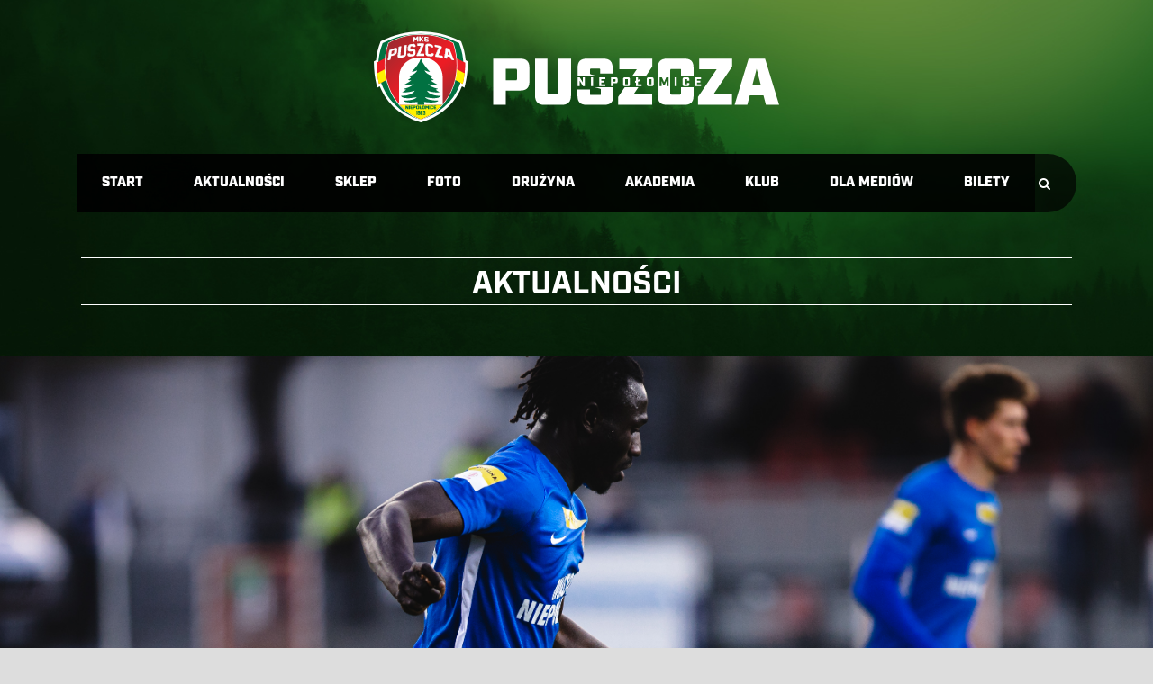

--- FILE ---
content_type: text/html; charset=UTF-8
request_url: https://www.puszcza-niepolomice.pl/z-rozpedzona-arka/
body_size: 14761
content:
<!DOCTYPE html>
<!--[if IE 7]><html class="ie ie7 ltie8 ltie9" lang="pl-PL"><![endif]-->
<!--[if IE 8]><html class="ie ie8 ltie9" lang="pl-PL"><![endif]-->
<!--[if !(IE 7) | !(IE 8)  ]><!-->
<html lang="pl-PL">
<!--<![endif]-->

<head>
<link rel="stylesheet" href="https://use.typekit.net/moc7vif.css">
<!-- Global site tag (gtag.js) - Google Analytics -->
<script async src="https://www.googletagmanager.com/gtag/js?id=UA-113301237-1"></script>
<link rel="stylesheet" href="https://use.typekit.net/moc7vif.css">
<script>
  window.dataLayer = window.dataLayer || [];
  function gtag(){dataLayer.push(arguments);}
  gtag('js', new Date());

  gtag('config', 'UA-113301237-1');
</script>
	<meta charset="UTF-8" />
	<meta name="viewport" content="initial-scale = 1.0" />	<title>MKS Puszcza Niepołomice   &raquo; Z rozpędzoną Arką</title>
	<link rel="pingback" href="https://www.puszcza-niepolomice.pl/xmlrpc.php" />
	
	<meta name='robots' content='max-image-preview:large' />
<link rel='dns-prefetch' href='//fonts.googleapis.com' />
<link rel="alternate" type="application/rss+xml" title="MKS Puszcza Niepołomice &raquo; Kanał z wpisami" href="https://www.puszcza-niepolomice.pl/feed/" />
<link rel="alternate" type="application/rss+xml" title="MKS Puszcza Niepołomice &raquo; Kanał z komentarzami" href="https://www.puszcza-niepolomice.pl/comments/feed/" />
<script type="text/javascript">
window._wpemojiSettings = {"baseUrl":"https:\/\/s.w.org\/images\/core\/emoji\/14.0.0\/72x72\/","ext":".png","svgUrl":"https:\/\/s.w.org\/images\/core\/emoji\/14.0.0\/svg\/","svgExt":".svg","source":{"concatemoji":"https:\/\/www.puszcza-niepolomice.pl\/wp-includes\/js\/wp-emoji-release.min.js?ver=6.2.8"}};
/*! This file is auto-generated */
!function(e,a,t){var n,r,o,i=a.createElement("canvas"),p=i.getContext&&i.getContext("2d");function s(e,t){p.clearRect(0,0,i.width,i.height),p.fillText(e,0,0);e=i.toDataURL();return p.clearRect(0,0,i.width,i.height),p.fillText(t,0,0),e===i.toDataURL()}function c(e){var t=a.createElement("script");t.src=e,t.defer=t.type="text/javascript",a.getElementsByTagName("head")[0].appendChild(t)}for(o=Array("flag","emoji"),t.supports={everything:!0,everythingExceptFlag:!0},r=0;r<o.length;r++)t.supports[o[r]]=function(e){if(p&&p.fillText)switch(p.textBaseline="top",p.font="600 32px Arial",e){case"flag":return s("\ud83c\udff3\ufe0f\u200d\u26a7\ufe0f","\ud83c\udff3\ufe0f\u200b\u26a7\ufe0f")?!1:!s("\ud83c\uddfa\ud83c\uddf3","\ud83c\uddfa\u200b\ud83c\uddf3")&&!s("\ud83c\udff4\udb40\udc67\udb40\udc62\udb40\udc65\udb40\udc6e\udb40\udc67\udb40\udc7f","\ud83c\udff4\u200b\udb40\udc67\u200b\udb40\udc62\u200b\udb40\udc65\u200b\udb40\udc6e\u200b\udb40\udc67\u200b\udb40\udc7f");case"emoji":return!s("\ud83e\udef1\ud83c\udffb\u200d\ud83e\udef2\ud83c\udfff","\ud83e\udef1\ud83c\udffb\u200b\ud83e\udef2\ud83c\udfff")}return!1}(o[r]),t.supports.everything=t.supports.everything&&t.supports[o[r]],"flag"!==o[r]&&(t.supports.everythingExceptFlag=t.supports.everythingExceptFlag&&t.supports[o[r]]);t.supports.everythingExceptFlag=t.supports.everythingExceptFlag&&!t.supports.flag,t.DOMReady=!1,t.readyCallback=function(){t.DOMReady=!0},t.supports.everything||(n=function(){t.readyCallback()},a.addEventListener?(a.addEventListener("DOMContentLoaded",n,!1),e.addEventListener("load",n,!1)):(e.attachEvent("onload",n),a.attachEvent("onreadystatechange",function(){"complete"===a.readyState&&t.readyCallback()})),(e=t.source||{}).concatemoji?c(e.concatemoji):e.wpemoji&&e.twemoji&&(c(e.twemoji),c(e.wpemoji)))}(window,document,window._wpemojiSettings);
</script>
<style type="text/css">
img.wp-smiley,
img.emoji {
	display: inline !important;
	border: none !important;
	box-shadow: none !important;
	height: 1em !important;
	width: 1em !important;
	margin: 0 0.07em !important;
	vertical-align: -0.1em !important;
	background: none !important;
	padding: 0 !important;
}
</style>
	<link rel='stylesheet' id='wp-block-library-css' href='https://www.puszcza-niepolomice.pl/wp-includes/css/dist/block-library/style.min.css?ver=6.2.8' type='text/css' media='all' />
<link rel='stylesheet' id='classic-theme-styles-css' href='https://www.puszcza-niepolomice.pl/wp-includes/css/classic-themes.min.css?ver=6.2.8' type='text/css' media='all' />
<style id='global-styles-inline-css' type='text/css'>
body{--wp--preset--color--black: #000000;--wp--preset--color--cyan-bluish-gray: #abb8c3;--wp--preset--color--white: #ffffff;--wp--preset--color--pale-pink: #f78da7;--wp--preset--color--vivid-red: #cf2e2e;--wp--preset--color--luminous-vivid-orange: #ff6900;--wp--preset--color--luminous-vivid-amber: #fcb900;--wp--preset--color--light-green-cyan: #7bdcb5;--wp--preset--color--vivid-green-cyan: #00d084;--wp--preset--color--pale-cyan-blue: #8ed1fc;--wp--preset--color--vivid-cyan-blue: #0693e3;--wp--preset--color--vivid-purple: #9b51e0;--wp--preset--gradient--vivid-cyan-blue-to-vivid-purple: linear-gradient(135deg,rgba(6,147,227,1) 0%,rgb(155,81,224) 100%);--wp--preset--gradient--light-green-cyan-to-vivid-green-cyan: linear-gradient(135deg,rgb(122,220,180) 0%,rgb(0,208,130) 100%);--wp--preset--gradient--luminous-vivid-amber-to-luminous-vivid-orange: linear-gradient(135deg,rgba(252,185,0,1) 0%,rgba(255,105,0,1) 100%);--wp--preset--gradient--luminous-vivid-orange-to-vivid-red: linear-gradient(135deg,rgba(255,105,0,1) 0%,rgb(207,46,46) 100%);--wp--preset--gradient--very-light-gray-to-cyan-bluish-gray: linear-gradient(135deg,rgb(238,238,238) 0%,rgb(169,184,195) 100%);--wp--preset--gradient--cool-to-warm-spectrum: linear-gradient(135deg,rgb(74,234,220) 0%,rgb(151,120,209) 20%,rgb(207,42,186) 40%,rgb(238,44,130) 60%,rgb(251,105,98) 80%,rgb(254,248,76) 100%);--wp--preset--gradient--blush-light-purple: linear-gradient(135deg,rgb(255,206,236) 0%,rgb(152,150,240) 100%);--wp--preset--gradient--blush-bordeaux: linear-gradient(135deg,rgb(254,205,165) 0%,rgb(254,45,45) 50%,rgb(107,0,62) 100%);--wp--preset--gradient--luminous-dusk: linear-gradient(135deg,rgb(255,203,112) 0%,rgb(199,81,192) 50%,rgb(65,88,208) 100%);--wp--preset--gradient--pale-ocean: linear-gradient(135deg,rgb(255,245,203) 0%,rgb(182,227,212) 50%,rgb(51,167,181) 100%);--wp--preset--gradient--electric-grass: linear-gradient(135deg,rgb(202,248,128) 0%,rgb(113,206,126) 100%);--wp--preset--gradient--midnight: linear-gradient(135deg,rgb(2,3,129) 0%,rgb(40,116,252) 100%);--wp--preset--duotone--dark-grayscale: url('#wp-duotone-dark-grayscale');--wp--preset--duotone--grayscale: url('#wp-duotone-grayscale');--wp--preset--duotone--purple-yellow: url('#wp-duotone-purple-yellow');--wp--preset--duotone--blue-red: url('#wp-duotone-blue-red');--wp--preset--duotone--midnight: url('#wp-duotone-midnight');--wp--preset--duotone--magenta-yellow: url('#wp-duotone-magenta-yellow');--wp--preset--duotone--purple-green: url('#wp-duotone-purple-green');--wp--preset--duotone--blue-orange: url('#wp-duotone-blue-orange');--wp--preset--font-size--small: 13px;--wp--preset--font-size--medium: 20px;--wp--preset--font-size--large: 36px;--wp--preset--font-size--x-large: 42px;--wp--preset--spacing--20: 0.44rem;--wp--preset--spacing--30: 0.67rem;--wp--preset--spacing--40: 1rem;--wp--preset--spacing--50: 1.5rem;--wp--preset--spacing--60: 2.25rem;--wp--preset--spacing--70: 3.38rem;--wp--preset--spacing--80: 5.06rem;--wp--preset--shadow--natural: 6px 6px 9px rgba(0, 0, 0, 0.2);--wp--preset--shadow--deep: 12px 12px 50px rgba(0, 0, 0, 0.4);--wp--preset--shadow--sharp: 6px 6px 0px rgba(0, 0, 0, 0.2);--wp--preset--shadow--outlined: 6px 6px 0px -3px rgba(255, 255, 255, 1), 6px 6px rgba(0, 0, 0, 1);--wp--preset--shadow--crisp: 6px 6px 0px rgba(0, 0, 0, 1);}:where(.is-layout-flex){gap: 0.5em;}body .is-layout-flow > .alignleft{float: left;margin-inline-start: 0;margin-inline-end: 2em;}body .is-layout-flow > .alignright{float: right;margin-inline-start: 2em;margin-inline-end: 0;}body .is-layout-flow > .aligncenter{margin-left: auto !important;margin-right: auto !important;}body .is-layout-constrained > .alignleft{float: left;margin-inline-start: 0;margin-inline-end: 2em;}body .is-layout-constrained > .alignright{float: right;margin-inline-start: 2em;margin-inline-end: 0;}body .is-layout-constrained > .aligncenter{margin-left: auto !important;margin-right: auto !important;}body .is-layout-constrained > :where(:not(.alignleft):not(.alignright):not(.alignfull)){max-width: var(--wp--style--global--content-size);margin-left: auto !important;margin-right: auto !important;}body .is-layout-constrained > .alignwide{max-width: var(--wp--style--global--wide-size);}body .is-layout-flex{display: flex;}body .is-layout-flex{flex-wrap: wrap;align-items: center;}body .is-layout-flex > *{margin: 0;}:where(.wp-block-columns.is-layout-flex){gap: 2em;}.has-black-color{color: var(--wp--preset--color--black) !important;}.has-cyan-bluish-gray-color{color: var(--wp--preset--color--cyan-bluish-gray) !important;}.has-white-color{color: var(--wp--preset--color--white) !important;}.has-pale-pink-color{color: var(--wp--preset--color--pale-pink) !important;}.has-vivid-red-color{color: var(--wp--preset--color--vivid-red) !important;}.has-luminous-vivid-orange-color{color: var(--wp--preset--color--luminous-vivid-orange) !important;}.has-luminous-vivid-amber-color{color: var(--wp--preset--color--luminous-vivid-amber) !important;}.has-light-green-cyan-color{color: var(--wp--preset--color--light-green-cyan) !important;}.has-vivid-green-cyan-color{color: var(--wp--preset--color--vivid-green-cyan) !important;}.has-pale-cyan-blue-color{color: var(--wp--preset--color--pale-cyan-blue) !important;}.has-vivid-cyan-blue-color{color: var(--wp--preset--color--vivid-cyan-blue) !important;}.has-vivid-purple-color{color: var(--wp--preset--color--vivid-purple) !important;}.has-black-background-color{background-color: var(--wp--preset--color--black) !important;}.has-cyan-bluish-gray-background-color{background-color: var(--wp--preset--color--cyan-bluish-gray) !important;}.has-white-background-color{background-color: var(--wp--preset--color--white) !important;}.has-pale-pink-background-color{background-color: var(--wp--preset--color--pale-pink) !important;}.has-vivid-red-background-color{background-color: var(--wp--preset--color--vivid-red) !important;}.has-luminous-vivid-orange-background-color{background-color: var(--wp--preset--color--luminous-vivid-orange) !important;}.has-luminous-vivid-amber-background-color{background-color: var(--wp--preset--color--luminous-vivid-amber) !important;}.has-light-green-cyan-background-color{background-color: var(--wp--preset--color--light-green-cyan) !important;}.has-vivid-green-cyan-background-color{background-color: var(--wp--preset--color--vivid-green-cyan) !important;}.has-pale-cyan-blue-background-color{background-color: var(--wp--preset--color--pale-cyan-blue) !important;}.has-vivid-cyan-blue-background-color{background-color: var(--wp--preset--color--vivid-cyan-blue) !important;}.has-vivid-purple-background-color{background-color: var(--wp--preset--color--vivid-purple) !important;}.has-black-border-color{border-color: var(--wp--preset--color--black) !important;}.has-cyan-bluish-gray-border-color{border-color: var(--wp--preset--color--cyan-bluish-gray) !important;}.has-white-border-color{border-color: var(--wp--preset--color--white) !important;}.has-pale-pink-border-color{border-color: var(--wp--preset--color--pale-pink) !important;}.has-vivid-red-border-color{border-color: var(--wp--preset--color--vivid-red) !important;}.has-luminous-vivid-orange-border-color{border-color: var(--wp--preset--color--luminous-vivid-orange) !important;}.has-luminous-vivid-amber-border-color{border-color: var(--wp--preset--color--luminous-vivid-amber) !important;}.has-light-green-cyan-border-color{border-color: var(--wp--preset--color--light-green-cyan) !important;}.has-vivid-green-cyan-border-color{border-color: var(--wp--preset--color--vivid-green-cyan) !important;}.has-pale-cyan-blue-border-color{border-color: var(--wp--preset--color--pale-cyan-blue) !important;}.has-vivid-cyan-blue-border-color{border-color: var(--wp--preset--color--vivid-cyan-blue) !important;}.has-vivid-purple-border-color{border-color: var(--wp--preset--color--vivid-purple) !important;}.has-vivid-cyan-blue-to-vivid-purple-gradient-background{background: var(--wp--preset--gradient--vivid-cyan-blue-to-vivid-purple) !important;}.has-light-green-cyan-to-vivid-green-cyan-gradient-background{background: var(--wp--preset--gradient--light-green-cyan-to-vivid-green-cyan) !important;}.has-luminous-vivid-amber-to-luminous-vivid-orange-gradient-background{background: var(--wp--preset--gradient--luminous-vivid-amber-to-luminous-vivid-orange) !important;}.has-luminous-vivid-orange-to-vivid-red-gradient-background{background: var(--wp--preset--gradient--luminous-vivid-orange-to-vivid-red) !important;}.has-very-light-gray-to-cyan-bluish-gray-gradient-background{background: var(--wp--preset--gradient--very-light-gray-to-cyan-bluish-gray) !important;}.has-cool-to-warm-spectrum-gradient-background{background: var(--wp--preset--gradient--cool-to-warm-spectrum) !important;}.has-blush-light-purple-gradient-background{background: var(--wp--preset--gradient--blush-light-purple) !important;}.has-blush-bordeaux-gradient-background{background: var(--wp--preset--gradient--blush-bordeaux) !important;}.has-luminous-dusk-gradient-background{background: var(--wp--preset--gradient--luminous-dusk) !important;}.has-pale-ocean-gradient-background{background: var(--wp--preset--gradient--pale-ocean) !important;}.has-electric-grass-gradient-background{background: var(--wp--preset--gradient--electric-grass) !important;}.has-midnight-gradient-background{background: var(--wp--preset--gradient--midnight) !important;}.has-small-font-size{font-size: var(--wp--preset--font-size--small) !important;}.has-medium-font-size{font-size: var(--wp--preset--font-size--medium) !important;}.has-large-font-size{font-size: var(--wp--preset--font-size--large) !important;}.has-x-large-font-size{font-size: var(--wp--preset--font-size--x-large) !important;}
.wp-block-navigation a:where(:not(.wp-element-button)){color: inherit;}
:where(.wp-block-columns.is-layout-flex){gap: 2em;}
.wp-block-pullquote{font-size: 1.5em;line-height: 1.6;}
</style>
<link rel='stylesheet' id='app-banners-styles-css' href='https://www.puszcza-niepolomice.pl/wp-content/plugins/appbanners/lib/smartbanner/jquery.smartbanner.min.css?ver=6.2.8' type='text/css' media='all' />
<link rel='stylesheet' id='contact-form-7-css' href='https://www.puszcza-niepolomice.pl/wp-content/plugins/contact-form-7/includes/css/styles.css?ver=5.7.7' type='text/css' media='all' />
<link rel='stylesheet' id='leaflet-css-css' href='https://www.puszcza-niepolomice.pl/wp-content/plugins/meow-lightbox/app/style.min.css?ver=1721729616' type='text/css' media='all' />
<link rel='stylesheet' id='dashicons-css' href='https://www.puszcza-niepolomice.pl/wp-includes/css/dashicons.min.css?ver=6.2.8' type='text/css' media='all' />
<link rel='stylesheet' id='sportspress-general-css' href='//www.puszcza-niepolomice.pl/wp-content/plugins/sportspress-pro/includes/sportspress/assets/css/sportspress.css?ver=2.7.16' type='text/css' media='all' />
<link rel='stylesheet' id='sportspress-icons-css' href='//www.puszcza-niepolomice.pl/wp-content/plugins/sportspress-pro/includes/sportspress/assets/css/icons.css?ver=2.7' type='text/css' media='all' />
<link rel='stylesheet' id='sportspress-league-menu-css' href='//www.puszcza-niepolomice.pl/wp-content/plugins/sportspress-pro/includes/sportspress-league-menu/css/sportspress-league-menu.css?ver=2.1.2' type='text/css' media='all' />
<link rel='stylesheet' id='sportspress-results-matrix-css' href='//www.puszcza-niepolomice.pl/wp-content/plugins/sportspress-pro/includes/sportspress-results-matrix/css/sportspress-results-matrix.css?ver=2.6.9' type='text/css' media='all' />
<link rel='stylesheet' id='sportspress-scoreboard-css' href='//www.puszcza-niepolomice.pl/wp-content/plugins/sportspress-pro/includes/sportspress-scoreboard/css/sportspress-scoreboard.css?ver=2.6.11' type='text/css' media='all' />
<link rel='stylesheet' id='sportspress-scoreboard-ltr-css' href='//www.puszcza-niepolomice.pl/wp-content/plugins/sportspress-pro/includes/sportspress-scoreboard/css/sportspress-scoreboard-ltr.css?ver=2.6.11' type='text/css' media='all' />
<link rel='stylesheet' id='sportspress-roboto-css' href='//fonts.googleapis.com/css?family=Roboto%3A400%2C500&#038;subset=cyrillic%2Ccyrillic-ext%2Cgreek%2Cgreek-ext%2Clatin-ext%2Cvietnamese&#038;ver=2.7' type='text/css' media='all' />
<link rel='stylesheet' id='sportspress-style-css' href='//www.puszcza-niepolomice.pl/wp-content/plugins/sportspress-pro/includes/sportspress/assets/css/sportspress-style.css?ver=2.7' type='text/css' media='all' />
<link rel='stylesheet' id='sportspress-style-ltr-css' href='//www.puszcza-niepolomice.pl/wp-content/plugins/sportspress-pro/includes/sportspress/assets/css/sportspress-style-ltr.css?ver=2.7' type='text/css' media='all' />
<link rel='stylesheet' id='wpsw_social-icons-css' href='https://www.puszcza-niepolomice.pl/wp-content/plugins/wp-social-widget/assets/css/social-icons.css?ver=2.2.5' type='text/css' media='all' />
<link rel='stylesheet' id='wpsw_social-css-css' href='https://www.puszcza-niepolomice.pl/wp-content/plugins/wp-social-widget/assets/css/social-style.css?ver=2.2.5' type='text/css' media='all' />
<link rel='stylesheet' id='style-css' href='https://www.puszcza-niepolomice.pl/wp-content/themes/realsoccer-new/style.css?ver=6.2.8' type='text/css' media='all' />
<link rel='stylesheet' id='Open-Sans-Condensed-google-font-css' href='https://fonts.googleapis.com/css?family=Open+Sans+Condensed%3A300%2C300italic%2C700&#038;subset=greek%2Ccyrillic-ext%2Ccyrillic%2Clatin%2Clatin-ext%2Cvietnamese%2Cgreek-ext&#038;ver=6.2.8' type='text/css' media='all' />
<link rel='stylesheet' id='Open-Sans-google-font-css' href='https://fonts.googleapis.com/css?family=Open+Sans%3A300%2C300italic%2Cregular%2Citalic%2C600%2C600italic%2C700%2C700italic%2C800%2C800italic&#038;subset=greek%2Ccyrillic-ext%2Ccyrillic%2Clatin%2Clatin-ext%2Cvietnamese%2Cgreek-ext&#038;ver=6.2.8' type='text/css' media='all' />
<link rel='stylesheet' id='ABeeZee-google-font-css' href='https://fonts.googleapis.com/css?family=ABeeZee%3Aregular%2Citalic&#038;subset=latin&#038;ver=6.2.8' type='text/css' media='all' />
<link rel='stylesheet' id='superfish-css' href='https://www.puszcza-niepolomice.pl/wp-content/themes/realsoccer-new/plugins/superfish/css/superfish.css?ver=6.2.8' type='text/css' media='all' />
<link rel='stylesheet' id='dlmenu-css' href='https://www.puszcza-niepolomice.pl/wp-content/themes/realsoccer-new/plugins/dl-menu/component.css?ver=6.2.8' type='text/css' media='all' />
<link rel='stylesheet' id='font-awesome-css' href='https://www.puszcza-niepolomice.pl/wp-content/themes/realsoccer-new/plugins/font-awesome/css/font-awesome.min.css?ver=6.2.8' type='text/css' media='all' />
<!--[if lt IE 8]>
<link rel='stylesheet' id='font-awesome-ie7-css' href='https://www.puszcza-niepolomice.pl/wp-content/themes/realsoccer-new/plugins/font-awesome/css/font-awesome-ie7.min.css?ver=6.2.8' type='text/css' media='all' />
<![endif]-->
<link rel='stylesheet' id='jquery-fancybox-css' href='https://www.puszcza-niepolomice.pl/wp-content/themes/realsoccer-new/plugins/fancybox/jquery.fancybox.css?ver=6.2.8' type='text/css' media='all' />
<link rel='stylesheet' id='realsoccer_flexslider-css' href='https://www.puszcza-niepolomice.pl/wp-content/themes/realsoccer-new/plugins/flexslider/flexslider.css?ver=6.2.8' type='text/css' media='all' />
<link rel='stylesheet' id='style-responsive-css' href='https://www.puszcza-niepolomice.pl/wp-content/themes/realsoccer-new/stylesheet/style-responsive.css?ver=6.2.8' type='text/css' media='all' />
<link rel='stylesheet' id='style-custom-css' href='https://www.puszcza-niepolomice.pl/wp-content/themes/realsoccer-new/stylesheet/style-custom.css?ver=6.2.8' type='text/css' media='all' />
<link rel='stylesheet' id='meks-social-widget-css' href='https://www.puszcza-niepolomice.pl/wp-content/plugins/meks-smart-social-widget/css/style.css?ver=1.6' type='text/css' media='all' />
<link rel='stylesheet' id='ms-main-css' href='https://www.puszcza-niepolomice.pl/wp-content/plugins/masterslider/public/assets/css/masterslider.main.css?ver=3.6.1' type='text/css' media='all' />
<link rel='stylesheet' id='ms-custom-css' href='https://www.puszcza-niepolomice.pl/wp-content/uploads/masterslider/custom.css?ver=19.8' type='text/css' media='all' />
<style type="text/css"> /* SportsPress Frontend CSS */ .sp-event-calendar tbody td a,.sp-event-calendar tbody td a:hover{background: none;}.sp-data-table th,.sp-calendar th,.sp-data-table tfoot,.sp-calendar tfoot,.sp-button,.sp-heading{background:#007141 !important}.sp-calendar tbody a{color:#007141 !important}.sp-data-table tbody,.sp-calendar tbody{background: #ecedee !important}.sp-data-table tbody,.sp-calendar tbody{color: #333333 !important}.sp-data-table th,.sp-data-table th a,.sp-data-table tfoot,.sp-data-table tfoot a,.sp-calendar th,.sp-calendar th a,.sp-calendar tfoot,.sp-calendar tfoot a,.sp-button,.sp-heading{color: #ffffff !important}.sp-data-table tbody a,.sp-data-table tbody a:hover,.sp-calendar tbody a:focus{color: #efb11e !important}.sp-highlight,.sp-calendar td#today{background: #ffffff !important}.sp-template-scoreboard .sp-scoreboard-nav{color:#ffffff !important}.sp-template-scoreboard .sp-scoreboard-nav{background-color:#efb11e !important}.sp-data-table th,.sp-template-countdown .sp-event-venue,.sp-template-countdown .sp-event-league,.sp-template-gallery .gallery-caption{background:#007141 !important}.sp-data-table th,.sp-template-countdown .sp-event-venue,.sp-template-countdown .sp-event-league,.sp-template-gallery .gallery-caption{border-color:#005727 !important}.sp-table-caption,.sp-data-table,.sp-data-table tfoot,.sp-template .sp-view-all-link,.sp-template-gallery .sp-gallery-group-name,.sp-template-gallery .sp-gallery-wrapper,.sp-template-countdown .sp-event-name,.sp-countdown time,.sp-template-details dl,.sp-event-statistics .sp-statistic-bar,.sp-tournament-bracket .sp-team-name,.sp-profile-selector{background:#ecedee !important}.sp-table-caption,.sp-data-table,.sp-data-table td,.sp-template .sp-view-all-link,.sp-template-gallery .sp-gallery-group-name,.sp-template-gallery .sp-gallery-wrapper,.sp-template-countdown .sp-event-name,.sp-countdown time,.sp-countdown span,.sp-template-details dl,.sp-event-statistics .sp-statistic-bar,.sp-tournament-bracket thead th,.sp-tournament-bracket .sp-team-name,.sp-tournament-bracket .sp-event,.sp-profile-selector{border-color:#d2d3d4 !important}.sp-tournament-bracket .sp-team .sp-team-name:before{border-left-color:#d2d3d4 !important;border-right-color:#d2d3d4 !important}.sp-data-table .sp-highlight,.sp-data-table .highlighted td,.sp-template-scoreboard td:hover{background:#e6e7e8 !important}.sp-template *,.sp-data-table *,.sp-table-caption,.sp-data-table tfoot a:hover,.sp-template .sp-view-all-link a:hover,.sp-template-gallery .sp-gallery-group-name,.sp-template-details dd,.sp-template-event-logos .sp-team-result,.sp-template-event-blocks .sp-event-results,.sp-template-scoreboard a,.sp-template-scoreboard a:hover,.sp-tournament-bracket,.sp-tournament-bracket .sp-event .sp-event-title:hover,.sp-tournament-bracket .sp-event .sp-event-title:hover *{color:#333333 !important}.sp-template .sp-view-all-link a,.sp-countdown span small,.sp-template-event-calendar tfoot a,.sp-template-event-blocks .sp-event-date,.sp-template-details dt,.sp-template-scoreboard .sp-scoreboard-date,.sp-tournament-bracket th,.sp-tournament-bracket .sp-event .sp-event-title,.sp-template-scoreboard .sp-scoreboard-date,.sp-tournament-bracket .sp-event .sp-event-title *{color:rgba(51,51,51,0.5) !important}.sp-data-table th,.sp-template-countdown .sp-event-venue,.sp-template-countdown .sp-event-league,.sp-template-gallery .gallery-item a,.sp-template-gallery .gallery-caption,.sp-template-scoreboard .sp-scoreboard-nav,.sp-tournament-bracket .sp-team-name:hover,.sp-tournament-bracket thead th,.sp-tournament-bracket .sp-heading{color:#ffffff !important}.sp-template a,.sp-data-table a,.sp-tab-menu-item-active a, .sp-tab-menu-item-active a:hover,.sp-template .sp-message{color:#efb11e !important}.sp-template-gallery .gallery-caption strong,.sp-tournament-bracket .sp-team-name:hover,.sp-template-scoreboard .sp-scoreboard-nav,.sp-tournament-bracket .sp-heading{background:#efb11e !important}.sp-tournament-bracket .sp-team-name:hover,.sp-tournament-bracket .sp-heading,.sp-tab-menu-item-active a, .sp-tab-menu-item-active a:hover,.sp-template .sp-message{border-color:#efb11e !important}.sp-data-table th,.sp-data-table td{text-align: center !important}.sp-data-table th,.sp-data-table td{padding: 0px !important} /* SportsPress Custom CSS */ .sp-data-table .data-number,
.sp-data-table .data-rank {
	width: 0,2px;
}

.sp-template *, .sp-data-table *, .sp-table-caption, .sp-data-table tfoot a:hover, .sp-template .sp-view-all-link a:hover, .sp-template-gallery .sp-gallery-group-name, .sp-template-details dd, .sp-template-event-logos .sp-team-result, .sp-template-event-blocks .sp-event-results, .sp-template-scoreboard a, .sp-template-scoreboard a:hover, .sp-tournament-bracket, .sp-tournament-bracket .sp-event .sp-event-title:hover, .sp-tournament-bracket .sp-event .sp-event-title:hover *
{
	font-size: 20px;
font-family: "industry", sans-serif;
font-weight: 1000;
font-style: normal;
}

.sp-data-table th,
.sp-data-table td {
    font-size: 14px !important;
    font-weight: 400 !important;
    line-height: 1.5 !important;
    border: 1px solid #e5e5e5 !important;
    padding: 3px 10px !important;
    text-transform: uppercase !important;
}

.data-rank {
background-color: #d1d3d4;
}

.data-name has-logo {
background-color: #d21318;
}

.data-p, .data-d, .data-f, .data-a, .data-pts {
	background-color: #d1d3d4;
}</style><script type='text/javascript' src='https://www.puszcza-niepolomice.pl/wp-includes/js/jquery/jquery.min.js?ver=3.6.4' id='jquery-core-js'></script>
<script type='text/javascript' src='https://www.puszcza-niepolomice.pl/wp-includes/js/jquery/jquery-migrate.min.js?ver=3.4.0' id='jquery-migrate-js'></script>
<script type='text/javascript' id='mwl-build-js-js-extra'>
/* <![CDATA[ */
var mwl_settings = {"plugin_url":"https:\/\/www.puszcza-niepolomice.pl\/wp-content\/plugins\/meow-lightbox\/classes\/","settings":{"backdrop_opacity":"95","theme":"dark","orientation":"auto","selector":".gdlr-stack-image, .gallery-item","selector_ahead":false,"deep_linking":false,"social_sharing":false,"separate_galleries":false,"animation_toggle":"none","animation_speed":"normal","low_res_placeholder":false,"wordpress_big_image":false,"right_click_protection":true,"magnification":true,"anti_selector":".blog, .archive, .emoji, .attachment-post-image, .no-lightbox","preloading":false,"download_link":false,"caption_source":"caption","caption_ellipsis":false,"exif":{"title":false,"caption":false,"camera":false,"date":false,"date_timezone":false,"lens":false,"shutter_speed":false,"aperture":false,"focal_length":false,"iso":false,"keywords":false},"slideshow":{"enabled":false,"timer":3000},"map":{"enabled":false}}};
/* ]]> */
</script>
<script type='text/javascript' src='https://www.puszcza-niepolomice.pl/wp-content/plugins/meow-lightbox/app/lightbox.js?ver=1721729616' id='mwl-build-js-js'></script>
<link rel="https://api.w.org/" href="https://www.puszcza-niepolomice.pl/wp-json/" /><link rel="alternate" type="application/json" href="https://www.puszcza-niepolomice.pl/wp-json/wp/v2/posts/31688" /><link rel="EditURI" type="application/rsd+xml" title="RSD" href="https://www.puszcza-niepolomice.pl/xmlrpc.php?rsd" />
<link rel="wlwmanifest" type="application/wlwmanifest+xml" href="https://www.puszcza-niepolomice.pl/wp-includes/wlwmanifest.xml" />
<meta name="generator" content="WordPress 6.2.8" />
<meta name="generator" content="SportsPress 2.7.16" />
<meta name="generator" content="SportsPress Pro 2.7.17" />
<link rel="canonical" href="https://www.puszcza-niepolomice.pl/z-rozpedzona-arka/" />
<link rel='shortlink' href='https://www.puszcza-niepolomice.pl/?p=31688' />
<link rel="alternate" type="application/json+oembed" href="https://www.puszcza-niepolomice.pl/wp-json/oembed/1.0/embed?url=https%3A%2F%2Fwww.puszcza-niepolomice.pl%2Fz-rozpedzona-arka%2F" />
<link rel="alternate" type="text/xml+oembed" href="https://www.puszcza-niepolomice.pl/wp-json/oembed/1.0/embed?url=https%3A%2F%2Fwww.puszcza-niepolomice.pl%2Fz-rozpedzona-arka%2F&#038;format=xml" />
<meta name="apple-itunes-app" content="app-id=1239155979">
<meta name="viewport" content="width=device-width, initial-scale=1.0">
<script>var ms_grabbing_curosr='https://www.puszcza-niepolomice.pl/wp-content/plugins/masterslider/public/assets/css/common/grabbing.cur',ms_grab_curosr='https://www.puszcza-niepolomice.pl/wp-content/plugins/masterslider/public/assets/css/common/grab.cur';</script>
<meta name="generator" content="MasterSlider 3.6.1 - Responsive Touch Image Slider" />
    <script type="text/javascript">
        var imgpath = "https://www.puszcza-niepolomice.pl/wp-content/plugins/tz-plus-gallery/";
    </script>
<link rel="shortcut icon" href="https://puszcza-niepolomice.pl/puszcza-herb-black.svg" type="image/x-icon" /><!-- load the script for older ie version -->
<!--[if lt IE 9]>
<script src="https://www.puszcza-niepolomice.pl/wp-content/themes/realsoccer-new/javascript/html5.js" type="text/javascript"></script>
<script src="https://www.puszcza-niepolomice.pl/wp-content/themes/realsoccer-new/plugins/easy-pie-chart/excanvas.js" type="text/javascript"></script>
<![endif]-->
<link rel="icon" href="https://www.puszcza-niepolomice.pl/wp-content/uploads/2024/07/cropped-puszcza-favicon-32x32.png" sizes="32x32" />
<link rel="icon" href="https://www.puszcza-niepolomice.pl/wp-content/uploads/2024/07/cropped-puszcza-favicon-192x192.png" sizes="192x192" />
<link rel="apple-touch-icon" href="https://www.puszcza-niepolomice.pl/wp-content/uploads/2024/07/cropped-puszcza-favicon-180x180.png" />
<meta name="msapplication-TileImage" content="https://www.puszcza-niepolomice.pl/wp-content/uploads/2024/07/cropped-puszcza-favicon-270x270.png" />
		<style type="text/css" id="wp-custom-css">
			
.gdlr-skin-title-lastname {
text-align: center;
}


/*NEW MATCH LIST*/
.gdlr-team-flag {
  filter: invert(1);
}

.small-result-item.odd, .result-in-month.odd {
background-color: #00331b !important;
}

.small-result-item.even, .result-in-month.even {
background-color: #007141 !important;
}

.gdlr-result-by-month-wrapper .gdlr-result-date {
text-transform: uppercase;
font-size:20px;
font-weight: 1000;
color: white;
}

.gdlr-result-by-month-wrapper .gdlr-result-match-team-wrapper {
color: white;
}

.gdlr-result-by-month-wrapper .gdlr-result-read-more {
background-color: #b8ab14;
border-radius: 50px;
text-align: center;
color: #00331b;
}


.gdlr-skin-title-name {
text-align: center;
font-size:18px !important;
margin-top: -10px;

}


h1 {
color: #007141;
text-transform: uppercase;
font-weight: 1000 !important;
}


.gdlr-page-title {
text-allign: center'
font-size:60px !important;
}


/*OFF TITLE LINES*/
.gdlr-page-title::before,
.gdlr-page-title::after {
    display: grid;
    content: "";
    border-top: .01rem solid currentColor;
    width: 100%;
    margin: 0rem;
		padding-top: 6px;

}




h2 {
color: #007141;
}

b, strong {
color: #007141 !important;
}

h5 {
color: #007141;
background-color: #f5f5f5;
text-transform: uppercase;
padding-top: 10px;
padding-bottom: 10px;
border-radius: 20px;.gdlr-classic-player .gdlr-soccer-player-title
margin-left: 30%;
margin-right: 30%;
}

.gdlr-personnel-item.plain-style .personnel-author {
font-size: 28px;
text-transform: uppercase;
}

.gdlr-personnel-item.plain-style .personnel-position {
text-transform: uppercase;
margin-top: -15px;
}

.gdlr-personnel-item.plain-style .personnel-author {
font-size: 28px;
text-transform: uppercase;
}

.gdlr-personnel-item.plain-style .personnel-position {
text-transform: uppercase;
margin-top: -15px;
}

/*ROUNDED CORNERS*/
.gdlr-button.medium {
border-radius: 100px;
text-align: center;
}

.portfolio-thumbnail {
border-radius: 30px 30px 0 0;
}

.portfolio-item-holder .gdlr-modern-portfolio .portfolio-title a {
border-radius: 0 0 30px 30px;
}

.gdlr-blog-grid .gdlr-blog-thumbnail img {
border-radius: 30px;
}

.gdlr-blog-thumbnail {
background-color: rgba(0, 0, 0, 0);
}

.post-slider {
border-radius: 50px;
overflow: hidden;
}

.slider-headline {
border-radius: 50px;
font-size: 30px !important;
width: 50vw;
letter-spacing: 1px;
line-height: 120% !important;
padding: 20px !important;
}

.title-kup-bilet {
border-radius: 50px;
background-color: #007141;
padding: 0px 50px 0px 50px!important;
}

.gdlr-navigation-wrapper.gdlr-fixed-nav, .realsoccer-header-style-1 .gdlr-navigation-wrapper {
border-radius: 0 50px 50px 0;
}

.gdlr-navigation-wrapper .gdlr-main-menu > li {
background: rgba(0, 0, 0, 0.7);
}

.gdlr-menu-search {
border-radius: 50px;
}




#gdlr-responsive-navigation.dl-menuwrapper button {
background-color: #007141 !important;
}

.gdlr-soccer-single-fixture-result .gdlr-soccer-match-thumbnail {
margin-left: calc(50% - 50vw);
width: 100vw;
overflow: hidden;
height: 600px;
}

.gdlr-soccer-single-fixture-result .gdlr-soccer-match-thumbnail img {
bottom: 10%;
width: 100%;
position: relative;
}

/*PERSONEL*/
.gdlr-personnel-item.box-style .personnel-content {
font-size: 40px;
}

.gdlr-personnel-item.box-style .personnel-social {
font-size: 15px;
display:block;
word-spacing:9999px;
}

/*MAIN LOGO*/
.gdlr-logo {
max-width:450px;
}

/*MENU*/
.realsoccer-header-style-1 .gdlr-main-menu > li:hover > a, .realsoccer-header-style-1 .gdlr-main-menu > li.current-menu-item > a, .realsoccer-header-style-1 .gdlr-main-menu > li.current-menu-ancestor > a {
background-color: #007141 !important;;
}

.gdlr-main-menu > .gdlr-normal-menu .sub-menu, .gdlr-main-menu > .gdlr-mega-menu .sf-mega {
text-transform: uppercase;
}

.gdlr-heading-shortcode.with-background {
width: 100%;
padding: 0;
padding-top: 10px;
padding-bottom: 10px;
text-align: center;
}

/*PLAYER IMAGE BG*/
.gdlr-personnel-item.box-style .personnel-author-image {
overflow: initial;
border: 0;
}


/*STATYSTKI BUTTONS*/
.gdlr-price-inner-item {
background-color: rgba(0, 0, 0, 0);
border: none;
}

.gdlr-price-item .price-tag {
background-color: rgba(0, 0, 0, 0);
border: none;
}

.gdlr-price-item .price-title-wrapper {
background-color: rgba(0, 0, 0, 0);
border: none;
}

.gdlr-price-item .price-tag {
background-image: none;
padding-bottom: 50px;
color: black;
}

.gdlr-price-item .price-title {
background-color: #007141;
}



.gdlr-header-wrapper {
background-size: cover;
}

.gdlr-soccer-match-results-wrapper {
background-size: cover;
}

@media screen and (max-width: 1100px) {
.recent-match-item-wrapper .gdlr-recent-match-team {
font-size: 0;
}



.gdlr-navigation-wrapper .gdlr-main-menu > li > a {
font-size: 11px !important;
}

h5 {
margin-left: 20%;
margin-right: 20%;
}

.gdlr-price-item .price-title {
font-size: 12px;
}
}



@media screen and (max-width: 767px) {
img[src*="https://www.puszcza-niepolomice.pl/puszcza-full-logo.svg"] {
content: url("https://www.puszcza-niepolomice.pl/herb.svg")
}




.mwl .mwl__navigations {
visibility: hidden;
}

/*PHONE TEAM FLAGS*/
.recent-match-item-wrapper .gdlr-recent-match-team {
font-size: 20px;

}

.recent-match-item-wrapper .gdlr-recent-match-team.gdlr-left .gdlr-team-flag {
visibility: hidden;
width: 0;
margin: 0;
}

.recent-match-item-wrapper .gdlr-recent-match-team.gdlr-right .gdlr-team-flag {
visibility: hidden;
width: 0;
margin: 0;
}


.recent-match-item-wrapper .gdlr-recent-match-score, .recent-match-item-wrapper .gdlr-recent-match-separator {

}

.gdlr-blog-grid .gdlr-blog-thumbnail img {
height: 250px !important;
}

.slider-headline {
font-size: 12px !important;
width: 50vw;
}

.post-slider {

}

/*SOCIAL LINKS*/
.social {
visibility: hidden;
}
.gdlr-item.gdlr-divider-item {
margin-top: 0px !important;
}

h5 {
margin: 0;
}

.dl-menuwrapper li a {
text-transform: uppercase;
text-align: center;
background-color: #007141;
}

.social{
width: 0px;
}

.one-fifth {
height: 0;
}

.gdlr-blog-full .gdlr-blog-thumbnail img{
object-fit: cover !important;
height: 600px !important;
}

.gdlr-blog-full .gdlr-blog-title {
font-size: 20px !important;
}


/*BUTTONS*/
.gdlr-button, input[type="button"], input[type="submit"] {
padding: 0;
padding-top: 10px;
padding-bottom: 10px;
}


/*WYNIKI DRUŻYNY*/
.gdlr-result-by-month-wrapper .gdlr-result-match-team.gdlr-right {
font-size: 0;
}

.gdlr-result-by-month-wrapper .gdlr-result-match-team.gdlr-left {
font-size: 0;
}

}

@media screen and (max-width: 956px) {
.gdlr-single-nav {
font-size: 0;
}
.gdlr-blog-full .gdlr-blog-thumbnail img{
object-fit: cover !important;
height: 600px !important;
}

.gdlr-modern-portfolio .portfolio-title {
font-size: 15px;
}

.slider-headline {
font-size: 20px;
width: 50vw;
}

/*WYNIKI DRUŻYNY*/
.gdlr-result-by-month-wrapper .gdlr-result-match-team.gdlr-right {
font-size: 0;
}

.gdlr-result-by-month-wrapper .gdlr-result-match-team.gdlr-left {
font-size: 0;
}

span.match-results-team {
font-size: 0;
}

.gdlr-soccer-single-fixture-result .gdlr-soccer-match-thumbnail{
height: 0;
}




}


@media screen and (max-width: 1100px) {
/*WYNIKI DRUŻYNY*/
.gdlr-result-by-month-wrapper .gdlr-result-match-team.gdlr-right {
font-size: 0;
}

.gdlr-result-by-month-wrapper .gdlr-result-match-team.gdlr-left {
font-size: 0;
}

span.match-results-team {
font-size: 0;
}

}

@media screen and (min-width: 1100px) {
/*WYNIKI DRUŻYNY*/
span.match-results-team {
font-size: 30px !important;
}

}


/*IMAGE ASPECT RATIO
img, video {
object-fit: cover;
width: 100%;
}

.gdlr-stack-image img {
height: 500px;
}
*/


/*MENU BLUE THEME*/
.realsoccer-header-style-1 .gdlr-main-menu > li:hover > a, .realsoccer-header-style-1 .gdlr-main-menu > li.current-menu-item > a, .realsoccer-header-style-1 .gdlr-main-menu > li.current-menu-ancestor > a {
background-color: rgba(19, 63, 98, 0.27);
}

/*PLAYERS PHOTO BG*/
.gdlr-modern-player .gdlr-modern-player-item-overlay, .gdlr-classic-player .gdlr-soccer-player-thumbnail {
background: rgba(0,0,0,0.0);
}

/*VERSUS SCORES*/
span.match-results-team {
font-family: "industry", sans-serif;
font-weight: 200;
font-style: normal;
font-size: 0;
}

.recent-match-item-wrapper .gdlr-recent-match-versus {
font-family: "industry", sans-serif;
font-weight: 400;
font-style: normal;
}

.recent-match-item-wrapper .gdlr-recent-match-score, .recent-match-item-wrapper .gdlr-recent-match-separator{
font-family: "industry", sans-serif;
font-weight: 1000;
font-style: normal;
}

/*CZYTAJ WIĘCEJ*/
.gdlr-blog-grid .excerpt-read-more {
font-family: "industry", sans-serif;
font-weight: 1000;
font-style: normal;
}

/*FONT REPLACE*/
body {
font-family: "industry", sans-serif;
font-weight: 500;
font-style: normal;
}

.gdlr-soccer-match-results-title .match-results-score {
font-family: "industry", sans-serif;
font-weight: 1000;
font-style: normal;
}

.match-results-separator {
font-family: "industry", sans-serif;
font-weight: 1000;
font-style: normal;
}

a, h1, h2, h3, h4, h5, h6 {
font-family: "industry", sans-serif;
font-weight: 500;
font-style: normal;
}

.gdlr-title-item .gdlr-item-title-wrapper .gdlr-item-title {
font-family: "industry", sans-serif;
font-weight: 1000;
font-style: normal;
}

.gdlr-blog-full .gdlr-blog-title {
font-family: "industry", sans-serif;
font-weight: 500;
font-style: normal;
}

.gdlr-navigation-wrapper .gdlr-main-menu > li > a {
font-family: "industry", sans-serif;
font-weight: 1000;
font-style: normal;
font-size: 15px;

}
.gdlr-blog-grid .gdlr-blog-title {
font-family: "industry", sans-serif;
font-weight: 400;
font-style: normal;
}


.gdlr-classic-player .gdlr-soccer-player-squad, .gdlr-classic-player .gdlr-soccer-player-title a {
font-family: "industry", sans-serif;
font-weight: 900;
font-style: normal;
font-size: 90px;
}

.upcoming-match-item-wrapper .gdlr-upcoming-match-team-wrapper{
background-color: #007141 ;
font-weight: normal !important;
font-family: "industry", sans-serif;
font-weight: 200;
font-style: normal;
}

.title-badz-z-nami {
font-family: "industry", sans-serif;
font-weight: 800;
font-style: normal;
}

.title-kup-bilet {
font-family: "industry", sans-serif;
font-weight: 300;
font-style: normal;
}

.slider-headline {
font-family: "industry", sans-serif;
font-style: normal;
}



/*NEXT MATCH*/


.upcoming-match-item-wrapper .gdlr-upcoming-match-team-wrapper{
background-color: #007141 ;
}

.upcoming-match-info-overlay {
opacity: 1.0 !important; 
background-color: #00331b;
}

/*BLUE COLOR THEME*/
a, #joomsport-container a{
color: #007141;
}

/*FOTO LABELS*/
.portfolio-item-holder .gdlr-modern-portfolio .portfolio-title a {
height: 35px;
}

		/*LEAGUE TABLE*/
.sp-data-table thead .sorting {
background-color: #007141 !important;
}


.gdlr-blog-full .gdlr-blog-title {
color: #007141 !important;
}

.portfolio-item-holder .gdlr-modern-portfolio .portfolio-title a {
background-color: #007141 ;
}

.gdlr-item-title-wrapper .gdlr-item-title, .gdlr-result-by-month-header {
color: #007141;
font-size: 48px;
  display: block;
  width: 100%;
  text-align: center;
}


/*HIDE READ MORE AND COMMENTS*/
.gdlr-blog-grid .gdlr-blog-content .blog-info.blog-comment {
visibility: hidden;
}

/*CZYTAJ WIĘCE*/
.excerpt-read-more {
visibility: hidden;
}


.gdlr-blog-grid .excerpt-read-more {
text-transform: uppercase;
color: white;
background-color: #007141;
padding-left: 20px;
padding-right: 20px;
}

/*FULL SCREEN POST*/
.eight{
	  width:100%;
	}

/*THUMBNAILS*/
.gdlr-blog-full .gdlr-blog-thumbnail img{
object-fit: cover;
height: 1000px;
width: 100%;
background-color: #ffffff !important;
}

.gdlr-blog-full .gdlr-blog-thumbnail {
margin-left: calc(50% - 50vw);
width: 100vw;
}

.gdlr-blog-grid .gdlr-blog-thumbnail img {
object-fit: cover;
height: 150px;
width: 100%;
}

/*TEAM PHOTO*/
#team-photo {
margin-left: calc(50% - 50vw);
width: 100vw;
}


/*POST WIDGETS*/ 
.gdlr-sidebar {
width: 100%;
}


/*POST IMAGE DEAD SPACE ABOVE*/
body.single .gdlr-blog-full {
padding-top: 0px;
}

/*FOTO SECTION | HIDE PROJECT
.gdlr-portfolio-style2 .gdlr-portfolio-content .head {
visibility: hidden;
}


/*HOME HEADER

.gdlr-header-wrapper {
background-image: none;
}
*/


/*BIG NEWS SLIDER*/
.gdlr-caption-wrapper.post-slider .gdlr-caption-title {
text-align:center;
text-transform: uppercase;
}

.gdlr-caption-wrapper.post-slider .gdlr-caption-text {
text-align:center;
text-transform: uppercase;

}

.flex-control-nav-wrapper{
visibility: hidden;
}


/*THUMBNAIL BG*/
.gdlr-blog-grid .gdlr-blog-thumbnail img {
		background-color: #d1d4d5;
}
.gdlr-blog-full .gdlr-blog-thumbnail img {
		background-color: #d1d4d5;
	pointer-events: none;
	cursor: default;
}

/*TOP PADDING*/

.section-container, .gdlr-item-start-content, .gdlr-parallax-wrapper, .gdlr-color-wrapper {
padding-top: 45px;
}


/*NEWS BLANK SPACE

.section-container, .gdlr-item-start-content, .gdlr-parallax-wrapper, .gdlr-color-wrapper{
	padding-top: 5px;
}
*/
/*HEADLINE*/
.gdlr-blog-full .gdlr-blog-title{
	font-size: 39px;
		color: #007141;
	font-weight: bold;
	margin-bottom: 18px;
		text-align: center;
	text-transform: uppercase;
}
/*OSTATNI MECZ SIDEBAR*/
.small-result-item.even, .result-in-month.even {
	font-size: 14px;
}

.fixture-result-item-filter {
	margin: 0px 20px 0px
}

/*SOCIAL*/

ul.mks_social_widget_ul .facebook_ico {
	background-color: #262626;
}

ul.mks_social_widget_ul .instagram_ico {
	background-color: #262626;
}

ul.mks_social_widget_ul .twitter_ico {
	background-color: #262626;
}

ul.mks_social_widget_ul .youtube_ico {
	background-color: #262626;
}


/*PLAYERS DISABLE LINKS
div.gdlr-ux.gdlr-classic-player-ux {
	pointer-events: none;
	cursor: default;
}
*/

/*Liga Logo*/
.top-navigation-left-text {
  padding-top: 28px;
	width:300px;
}

/*BUTTONS*/
.gdlr-button {
	width: 100%;
		max-width: 376px;
}

/*TWITTER FEED BORDER*/
.gdlr-item.gdlr-twitter-item {
border:none;
}


/*VIEW MATCH REPORT DELETE
.recent-match-item-wrapper .gdlr-recent-match-read-more{ 
display: none; }
*/

/*SOCIAL LINKS*/
.social {
height: 45px;
width: 100vw;
padding-top: 0px;

}



/*DIVIDER CENTRUM*/
.gdlr-item.gdlr-divider-item {
margin-top: 0px;
}

/*TWITTER FEED*/
.gdlr-twitter-item {
padding-top: 0;
}







.gdlr-classic-player .gdlr-soccer-player-title {
color:black;
font-size: 38px;
line-height: 36px;
}


					/*DARK MODE*/



@media (prefers-color-scheme: dark) {



				/*DARK LOGOTYPES*/

img[src*="http://www.puszcza-niepolomice.pl/wp-content/uploads/2020/02/nepolomice"] {
content: url("https://www.puszcza-niepolomice.pl/wp-content/uploads/2021/10/niepolomice-black-300x217.png")
}

body {
background-color: #161617;
}

h3,h4, ol, i, em {
color: white;
}

/*DARK HEADLINE*/
.gdlr-blog-full .gdlr-blog-title {
color: white !important;
}

/*SPONSORS REVERSE COLOR*/
.gdlr-banner-item-wrapper .flexslider{
-webkit-filter: invert(1);
filter: invert(1);
}

/*SPONSORS DARK BG*/
.gdlr-color-wrapper {
background-color: #2c2c2c !important;
}

h5 {
color: #007141;
}

/*FOTO SIDE MENU*/

*/
.flex-active-slide{
-webkit-filter: invert(1);
filter: invert(1);
}
*/


/*DARK NUMBERS AND MAILS*/
.personnel-content gdlr-skin-content {
color: #161617;
}


/*THUMBNAIL BG*/
.gdlr-blog-grid .gdlr-blog-thumbnail img {
background-color: #2c2c2c;
}
.gdlr-blog-full .gdlr-blog-thumbnail img {
background-color: #161617 !important;
}


.recent-match-item-wrapper .gdlr-recent-match-versus {
color: #ffffff;
}

.social {
-webkit-filter: invert(1);
filter: invert(1);
}

.ekstraklasa-logo {
-webkit-filter: invert(1);
filter: invert(1);
}
p {
color: #ffffff;
}


.body-wrapper, .gdlr-single-lightbox-container {
	background-color: #161617;
}



article, aside, dialog, figure, footer, header, hgroup, nav, section, blockquote{ 
background-color: #161617; }


.gdlr-blog-title, .gdlr-blog-title a{
color: white;
}

.gdlr-blog-grid .gdlr-blog-content{
color: #ffffff;
}


.recent-match-item-wrapper .gdlr-recent-match-score, .recent-match-item-wrapper .gdlr-recent-match-separator{
color: #ffffff;
}



.recent-match-item-wrapper .gdlr-recent-match-team.gdlr-right {
color: #ffffff;
}
.recent-match-item-wrapper .gdlr-recent-match-team.gdlr-left {
color: #ffffff;
}

.gdlr-item.gdlr-twitter-item {
background-color:#161617 ;
}


.gdlr-social-share, .gdlr-social-share {
background-color: #161617;
}


.gdlr-classic-player .gdlr-soccer-player-squad, .gdlr-classic-player .gdlr-soccer-player-title a {
color: white;
}

.gdlr-classic-player .gdlr-soccer-player-title {
color: white;
}

.gdlr-personnel-item.plain-style .personnel-author{
color: #ffffff;
}

/*
a img.alignnone {
-webkit-filter: invert(1);
filter: invert(1);
}
*/

/*DARK STATYSTKI*/
.gdlr-price-item .price-tag {
color: white;
}

/*TABELA DARK*/
.sp-data-table th, .sp-data-table td{
background-color:#1a1a1b;
}

/*DARK BIG NEWS SLIDER*/
.news-slider {
background-color: red;
}

.sp-data-table .sp-highlight, .sp-data-table .highlighted td, .sp-template-scoreboard td:hover {
background-color: #818384 !important;
}

.sp-data-table .sp-highlight, .sp-data-table .highlighted td, .sp-template-scoreboard td:hover {
color: #ffffff !important;
}

.sp-data-table th, .sp-data-table td {
color: #ffffff !important;
}

.sp-data-table .data-number, .sp-data-table .data-rank {
background-color: #2c2c2c;
}


.sp-data-table th,
.sp-data-table td {
border: 1px solid #343536 !important;
}

/*PERSONEL*/
.gdlr-personnel-item.box-style .personnel-content {
background-color:#161617;
}


/*WYNIKI*/

.small-result-item.odd, .result-in-month.odd {
background-color: #2c2c2c;
}

.small-result-item.even, .result-in-month.even {
background-color: #343536;
}


.gdlr-result-by-month-wrapper .gdlr-result-match-team.gdlr-left, .gdlr-result-by-month-wrapper .gdlr-result-match-team.gdlr-right {
color: #ffffff;


}		</style>
		<style type="text/css">#wpadminbar, #wpadminbar .menupop .ab-sub-wrapper, .ab-sub-secondary, #wpadminbar .quicklinks .menupop ul.ab-sub-secondary,#wpadminbar .quicklinks .menupop ul.ab-sub-secondary .ab-submenu {background:#007141}#wpadminbar a.ab-item, #wpadminbar>#wp-toolbar span.ab-label, #wpadminbar>#wp-toolbar span.noticon, #wpadminbar .ab-icon:before,#wpadminbar .ab-item:before {color:#ffffff}#wpadminbar .quicklinks .menupop ul li a, #wpadminbar .quicklinks .menupop ul li a strong, #wpadminbar .quicklinks .menupop.hover ul li a,#wpadminbar.nojs .quicklinks .menupop:hover ul li a {color:#ffffff; font-size:13px !important }#wpadminbar .ab-top-menu>li.hover>.ab-item,#wpadminbar.nojq .quicklinks .ab-top-menu>li>.ab-item:focus,#wpadminbar:not(.mobile) .ab-top-menu>li:hover>.ab-item,#wpadminbar:not(.mobile) .ab-top-menu>li>.ab-item:focus{background:#0c0000; color:#adadad}#wpadminbar:not(.mobile)>#wp-toolbar a:focus span.ab-label,#wpadminbar:not(.mobile)>#wp-toolbar li:hover span.ab-label,#wpadminbar>#wp-toolbar li.hover span.ab-label, #wpadminbar.mobile .quicklinks .hover .ab-icon:before,#wpadminbar.mobile .quicklinks .hover .ab-item:before, #wpadminbar .quicklinks .menupop .ab-sub-secondary>li .ab-item:focus a,#wpadminbar .quicklinks .menupop .ab-sub-secondary>li>a:hover {color:#adadad}#wpadminbar .quicklinks .ab-sub-wrapper .menupop.hover>a,#wpadminbar .quicklinks .menupop ul li a:focus,#wpadminbar .quicklinks .menupop ul li a:focus strong,#wpadminbar .quicklinks .menupop ul li a:hover,#wpadminbar .quicklinks .menupop ul li a:hover strong,#wpadminbar .quicklinks .menupop.hover ul li a:focus,#wpadminbar .quicklinks .menupop.hover ul li a:hover,#wpadminbar li #adminbarsearch.adminbar-focused:before,#wpadminbar li .ab-item:focus:before,#wpadminbar li a:focus .ab-icon:before,#wpadminbar li.hover .ab-icon:before,#wpadminbar li.hover .ab-item:before,#wpadminbar li:hover #adminbarsearch:before,#wpadminbar li:hover .ab-icon:before,#wpadminbar li:hover .ab-item:before,#wpadminbar.nojs .quicklinks .menupop:hover ul li a:focus,#wpadminbar.nojs .quicklinks .menupop:hover ul li a:hover, #wpadminbar .quicklinks .ab-sub-wrapper .menupop.hover>a .blavatar,#wpadminbar .quicklinks li a:focus .blavatar,#wpadminbar .quicklinks li a:hover .blavatar{color:#adadad}#wpadminbar .menupop .ab-sub-wrapper, #wpadminbar .shortlink-input {background:#0c0000}#wpadminbar .ab-submenu .ab-item, #wpadminbar .quicklinks .menupop ul.ab-submenu li a,#wpadminbar .quicklinks .menupop ul.ab-submenu li a.ab-item {color:#ffffff}#wpadminbar .ab-submenu .ab-item:hover, #wpadminbar .quicklinks .menupop ul.ab-submenu li a:hover,#wpadminbar .quicklinks .menupop ul.ab-submenu li a.ab-item:hover {color:#ffffff}.quicklinks li.wpshapere_site_title a{ outline:none; border:none;}.quicklinks li.wpshapere_site_title {width:180px !important;margin-top:-px !important;margin-top:px !important;}.quicklinks li.wpshapere_site_title a{outline:none; border:none;}.quicklinks li.wpshapere_site_title a, .quicklinks li.wpshapere_site_title a:hover, .quicklinks li.wpshapere_site_title a:focus {background:url(https://www.puszcza-niepolomice.pl/wp-content/uploads/2023/07/herb-mono-puszcza-niepolomice.png) px px no-repeat !important; text-indent:-9999px !important; width:auto;background-size:75%!important;}</style></head>

<body class="post-template-default single single-post postid-31688 single-format-standard _masterslider _msp_version_3.6.1">
<div class="body-wrapper  float-menu realsoccer-header-style-1" data-home="https://www.puszcza-niepolomice.pl" >
		<header class="gdlr-header-wrapper"  >
		<!-- top navigation -->
				
		<!-- logo -->
		<div class="gdlr-header-inner">
			<div class="gdlr-header-container container">
				<!-- logo -->
				<div class="gdlr-logo">
					<a href="https://www.puszcza-niepolomice.pl" >
						<img src="https://www.puszcza-niepolomice.pl/puszcza-full-logo.svg" alt=""  />						
					</a>
					<div class="gdlr-responsive-navigation dl-menuwrapper" id="gdlr-responsive-navigation" ><button class="dl-trigger">Open Menu</button><ul id="menu-glowne" class="dl-menu gdlr-main-mobile-menu"><li id="menu-item-13" class="menu-item menu-item-type-custom menu-item-object-custom menu-item-home menu-item-13"><a title="Strona startowa" href="https://www.puszcza-niepolomice.pl">Start</a></li>
<li id="menu-item-16869" class="menu-item menu-item-type-post_type menu-item-object-page menu-item-16869"><a href="https://www.puszcza-niepolomice.pl/aktualnosci/">Aktualności</a></li>
<li id="menu-item-40569" class="menu-item menu-item-type-custom menu-item-object-custom menu-item-40569"><a href="https://sklep.puszcza-niepolomice.pl">Sklep</a></li>
<li id="menu-item-39656" class="menu-item menu-item-type-post_type menu-item-object-page menu-item-has-children menu-item-39656"><a href="https://www.puszcza-niepolomice.pl/fotorelacje/">Foto</a>
<ul class="dl-submenu">
	<li id="menu-item-60392" class="menu-item menu-item-type-post_type menu-item-object-page menu-item-60392"><a href="https://www.puszcza-niepolomice.pl/fotorelacje/">1 Drużyna</a></li>
	<li id="menu-item-60385" class="menu-item menu-item-type-post_type menu-item-object-page menu-item-60385"><a href="https://www.puszcza-niepolomice.pl/foto-kibice/">Kibice</a></li>
	<li id="menu-item-60391" class="menu-item menu-item-type-post_type menu-item-object-page menu-item-60391"><a href="https://www.puszcza-niepolomice.pl/foto-akademia/">Akademia</a></li>
</ul>
</li>
<li id="menu-item-301" class="menu-item menu-item-type-post_type menu-item-object-page menu-item-has-children menu-item-301"><a href="https://www.puszcza-niepolomice.pl/mks-puszcza-niepolomice-druzyna-seniorow/">Drużyna</a>
<ul class="dl-submenu">
	<li id="menu-item-787" class="menu-item menu-item-type-post_type menu-item-object-page menu-item-787"><a href="https://www.puszcza-niepolomice.pl/mks-puszcza-niepolomice-druzyna-seniorow/">Skład</a></li>
	<li id="menu-item-16426" class="menu-item menu-item-type-post_type menu-item-object-page menu-item-16426"><a href="https://www.puszcza-niepolomice.pl/sztab-szkoleniowy/">Sztab szkoleniowy</a></li>
	<li id="menu-item-39580" class="menu-item menu-item-type-post_type menu-item-object-page menu-item-39580"><a href="https://www.ekstraklasa.org/statystyki/">Statystyki</a></li>
	<li id="menu-item-16455" class="menu-item menu-item-type-post_type menu-item-object-page menu-item-16455"><a href="https://www.puszcza-niepolomice.pl/2015-2016-wyniki/">Wyniki i terminarz</a></li>
	<li id="menu-item-17147" class="menu-item menu-item-type-custom menu-item-object-custom menu-item-17147"><a href="https://www.puszcza-niepolomice.pl/tabela/">Tabela</a></li>
</ul>
</li>
<li id="menu-item-33284" class="menu-item menu-item-type-custom menu-item-object-custom menu-item-has-children menu-item-33284"><a href="https://www.facebook.com/AkademiaPuszcza">Akademia</a>
<ul class="dl-submenu">
	<li id="menu-item-59700" class="menu-item menu-item-type-post_type menu-item-object-page menu-item-59700"><a href="https://www.puszcza-niepolomice.pl/akademia-aktualnosci/">Aktualności</a></li>
	<li id="menu-item-60389" class="menu-item menu-item-type-post_type menu-item-object-page menu-item-60389"><a href="https://www.puszcza-niepolomice.pl/foto-akademia/">Foto</a></li>
	<li id="menu-item-59709" class="menu-item menu-item-type-custom menu-item-object-custom menu-item-59709"><a href="https://sklep.puszcza-niepolomice.pl/kategoria-produktu/akademia/">Kup sprzęt</a></li>
</ul>
</li>
<li id="menu-item-697" class="menu-item menu-item-type-custom menu-item-object-custom menu-item-has-children menu-item-697"><a>Klub</a>
<ul class="dl-submenu">
	<li id="menu-item-694" class="menu-item menu-item-type-post_type menu-item-object-page menu-item-694"><a href="https://www.puszcza-niepolomice.pl/sztab-zarzad/">Zarząd i pracownicy</a></li>
	<li id="menu-item-696" class="menu-item menu-item-type-post_type menu-item-object-page menu-item-696"><a href="https://www.puszcza-niepolomice.pl/stadion/">Stadion Miejski w Niepołomicach</a></li>
	<li id="menu-item-695" class="menu-item menu-item-type-post_type menu-item-object-page menu-item-695"><a href="https://www.puszcza-niepolomice.pl/historia-klubu/">Historia</a></li>
	<li id="menu-item-804" class="menu-item menu-item-type-post_type menu-item-object-page menu-item-804"><a href="https://www.puszcza-niepolomice.pl/regulamin-obiektu/">Regulamin obiektu</a></li>
	<li id="menu-item-803" class="menu-item menu-item-type-post_type menu-item-object-page menu-item-803"><a href="https://www.puszcza-niepolomice.pl/regulamin-imprezy-masowej/">Regulamin imprezy masowej</a></li>
	<li id="menu-item-50593" class="menu-item menu-item-type-post_type menu-item-object-page menu-item-50593"><a href="https://www.puszcza-niepolomice.pl/ochrona-dzieci/">Ochrona dzieci</a></li>
	<li id="menu-item-32100" class="menu-item menu-item-type-custom menu-item-object-custom menu-item-32100"><a href="https://www.puszcza-niepolomice.pl/wynagrodzenie-posrednikow-2/">Wynagrodzenie pośredników</a></li>
	<li id="menu-item-37865" class="menu-item menu-item-type-custom menu-item-object-custom menu-item-has-children menu-item-37865"><a href="https://puszcza-niepolomice.pl/dokumenty/sprawozdanie-zarzadu-2023.pdf">Sprawozdanie finansowe</a>
	<ul class="dl-submenu">
		<li id="menu-item-47172" class="menu-item menu-item-type-custom menu-item-object-custom menu-item-47172"><a href="https://puszcza-niepolomice.pl/dokumenty/sprawozdanie-finansowe-2024.pdf">Sprawozdanie finansowe statutowe za rok 2024</a></li>
		<li id="menu-item-47173" class="menu-item menu-item-type-custom menu-item-object-custom menu-item-47173"><a href="https://puszcza-niepolomice.pl/dokumenty/sprawozdanie-zarzadu-2024.pdf">Sprawozdanie z działalności za rok 2024</a></li>
		<li id="menu-item-47174" class="menu-item menu-item-type-custom menu-item-object-custom menu-item-47174"><a href="https://www.puszcza-niepolomice.pl/dokumenty/sprawozdanie-z-badania-2024.pdf">Sprawozdanie biegłego rewidenta</a></li>
	</ul>
</li>
</ul>
</li>
<li id="menu-item-39750" class="menu-item menu-item-type-post_type menu-item-object-page menu-item-39750"><a href="https://www.puszcza-niepolomice.pl/dla-mediow/">Dla mediów</a></li>
<li id="menu-item-39746" class="menu-item menu-item-type-custom menu-item-object-custom menu-item-39746"><a href="http://bilety.puszcza-niepolomice.pl">Bilety</a></li>
</ul></div>						
				</div>
				
				<!-- navigation -->
				<div class="gdlr-navigation-wrapper"><div class="gdlr-navigation-container container"><nav class="gdlr-navigation" id="gdlr-main-navigation" role="navigation"><ul id="menu-glowne-1" class="sf-menu gdlr-main-menu"><li  class="menu-item menu-item-type-custom menu-item-object-custom menu-item-home menu-item-13menu-item menu-item-type-custom menu-item-object-custom menu-item-home menu-item-13 gdlr-normal-menu"><a title="Strona startowa" href="https://www.puszcza-niepolomice.pl">Start</a></li>
<li  class="menu-item menu-item-type-post_type menu-item-object-page menu-item-16869menu-item menu-item-type-post_type menu-item-object-page menu-item-16869 gdlr-normal-menu"><a href="https://www.puszcza-niepolomice.pl/aktualnosci/">Aktualności</a></li>
<li  class="menu-item menu-item-type-custom menu-item-object-custom menu-item-40569menu-item menu-item-type-custom menu-item-object-custom menu-item-40569 gdlr-normal-menu"><a href="https://sklep.puszcza-niepolomice.pl">Sklep</a></li>
<li  class="menu-item menu-item-type-post_type menu-item-object-page menu-item-has-children menu-item-39656menu-item menu-item-type-post_type menu-item-object-page menu-item-has-children menu-item-39656 gdlr-normal-menu"><a href="https://www.puszcza-niepolomice.pl/fotorelacje/">Foto</a>
<ul class="sub-menu">
	<li  class="menu-item menu-item-type-post_type menu-item-object-page menu-item-60392"><a href="https://www.puszcza-niepolomice.pl/fotorelacje/">1 Drużyna</a></li>
	<li  class="menu-item menu-item-type-post_type menu-item-object-page menu-item-60385"><a href="https://www.puszcza-niepolomice.pl/foto-kibice/">Kibice</a></li>
	<li  class="menu-item menu-item-type-post_type menu-item-object-page menu-item-60391"><a href="https://www.puszcza-niepolomice.pl/foto-akademia/">Akademia</a></li>
</ul>
</li>
<li  class="menu-item menu-item-type-post_type menu-item-object-page menu-item-has-children menu-item-301menu-item menu-item-type-post_type menu-item-object-page menu-item-has-children menu-item-301 gdlr-normal-menu"><a href="https://www.puszcza-niepolomice.pl/mks-puszcza-niepolomice-druzyna-seniorow/">Drużyna</a>
<ul class="sub-menu">
	<li  class="menu-item menu-item-type-post_type menu-item-object-page menu-item-787"><a href="https://www.puszcza-niepolomice.pl/mks-puszcza-niepolomice-druzyna-seniorow/">Skład</a></li>
	<li  class="menu-item menu-item-type-post_type menu-item-object-page menu-item-16426"><a href="https://www.puszcza-niepolomice.pl/sztab-szkoleniowy/">Sztab szkoleniowy</a></li>
	<li  class="menu-item menu-item-type-post_type menu-item-object-page menu-item-39580"><a href="https://www.ekstraklasa.org/statystyki/">Statystyki</a></li>
	<li  class="menu-item menu-item-type-post_type menu-item-object-page menu-item-16455"><a href="https://www.puszcza-niepolomice.pl/2015-2016-wyniki/">Wyniki i terminarz</a></li>
	<li  class="menu-item menu-item-type-custom menu-item-object-custom menu-item-17147"><a href="https://www.puszcza-niepolomice.pl/tabela/">Tabela</a></li>
</ul>
</li>
<li  class="menu-item menu-item-type-custom menu-item-object-custom menu-item-has-children menu-item-33284menu-item menu-item-type-custom menu-item-object-custom menu-item-has-children menu-item-33284 gdlr-normal-menu"><a href="https://www.facebook.com/AkademiaPuszcza">Akademia</a>
<ul class="sub-menu">
	<li  class="menu-item menu-item-type-post_type menu-item-object-page menu-item-59700"><a href="https://www.puszcza-niepolomice.pl/akademia-aktualnosci/">Aktualności</a></li>
	<li  class="menu-item menu-item-type-post_type menu-item-object-page menu-item-60389"><a href="https://www.puszcza-niepolomice.pl/foto-akademia/">Foto</a></li>
	<li  class="menu-item menu-item-type-custom menu-item-object-custom menu-item-59709"><a href="https://sklep.puszcza-niepolomice.pl/kategoria-produktu/akademia/">Kup sprzęt</a></li>
</ul>
</li>
<li  class="menu-item menu-item-type-custom menu-item-object-custom menu-item-has-children menu-item-697menu-item menu-item-type-custom menu-item-object-custom menu-item-has-children menu-item-697 gdlr-normal-menu"><a>Klub</a>
<ul class="sub-menu">
	<li  class="menu-item menu-item-type-post_type menu-item-object-page menu-item-694"><a href="https://www.puszcza-niepolomice.pl/sztab-zarzad/">Zarząd i pracownicy</a></li>
	<li  class="menu-item menu-item-type-post_type menu-item-object-page menu-item-696"><a href="https://www.puszcza-niepolomice.pl/stadion/">Stadion Miejski w Niepołomicach</a></li>
	<li  class="menu-item menu-item-type-post_type menu-item-object-page menu-item-695"><a href="https://www.puszcza-niepolomice.pl/historia-klubu/">Historia</a></li>
	<li  class="menu-item menu-item-type-post_type menu-item-object-page menu-item-804"><a href="https://www.puszcza-niepolomice.pl/regulamin-obiektu/">Regulamin obiektu</a></li>
	<li  class="menu-item menu-item-type-post_type menu-item-object-page menu-item-803"><a href="https://www.puszcza-niepolomice.pl/regulamin-imprezy-masowej/">Regulamin imprezy masowej</a></li>
	<li  class="menu-item menu-item-type-post_type menu-item-object-page menu-item-50593"><a href="https://www.puszcza-niepolomice.pl/ochrona-dzieci/">Ochrona dzieci</a></li>
	<li  class="menu-item menu-item-type-custom menu-item-object-custom menu-item-32100"><a href="https://www.puszcza-niepolomice.pl/wynagrodzenie-posrednikow-2/">Wynagrodzenie pośredników</a></li>
	<li  class="menu-item menu-item-type-custom menu-item-object-custom menu-item-has-children menu-item-37865"><a href="https://puszcza-niepolomice.pl/dokumenty/sprawozdanie-zarzadu-2023.pdf">Sprawozdanie finansowe</a>
	<ul class="sub-menu">
		<li  class="menu-item menu-item-type-custom menu-item-object-custom menu-item-47172"><a href="https://puszcza-niepolomice.pl/dokumenty/sprawozdanie-finansowe-2024.pdf">Sprawozdanie finansowe statutowe za rok 2024</a></li>
		<li  class="menu-item menu-item-type-custom menu-item-object-custom menu-item-47173"><a href="https://puszcza-niepolomice.pl/dokumenty/sprawozdanie-zarzadu-2024.pdf">Sprawozdanie z działalności za rok 2024</a></li>
		<li  class="menu-item menu-item-type-custom menu-item-object-custom menu-item-47174"><a href="https://www.puszcza-niepolomice.pl/dokumenty/sprawozdanie-z-badania-2024.pdf">Sprawozdanie biegłego rewidenta</a></li>
	</ul>
</li>
</ul>
</li>
<li  class="menu-item menu-item-type-post_type menu-item-object-page menu-item-39750menu-item menu-item-type-post_type menu-item-object-page menu-item-39750 gdlr-normal-menu"><a href="https://www.puszcza-niepolomice.pl/dla-mediow/">Dla mediów</a></li>
<li  class="menu-item menu-item-type-custom menu-item-object-custom menu-item-39746menu-item menu-item-type-custom menu-item-object-custom menu-item-39746 gdlr-normal-menu"><a href="http://bilety.puszcza-niepolomice.pl">Bilety</a></li>
</ul></nav><i class="icon-search fa fa-search gdlr-menu-search-button" id="gdlr-menu-search-button" ></i>
<div class="gdlr-menu-search" id="gdlr-menu-search">
	<form method="get" id="searchform" action="https://www.puszcza-niepolomice.pl/">
				<div class="search-text">
			<input type="text" value="Wpisz słowa kluczowe" name="s" autocomplete="off" data-default="Wpisz słowa kluczowe" />
		</div>
		<input type="submit" value="" />
		<div class="clear"></div>
	</form>	
</div>	
<div class="clear"></div></div></div><div id="gdlr-header-substitute" ></div>	
				
				<div class="clear"></div>
			</div>
		</div>
		
			<div class="gdlr-page-title-wrapper" >
			<div class="gdlr-page-title-container container" >
				<h3 class="gdlr-page-title">AKTUALNOŚCI</h3>
							</div>	
		</div>	
			<div class="clear"></div>
	</header>

		<div class="content-wrapper"><div class="gdlr-content">

		<div class="with-sidebar-wrapper">
		<div class="with-sidebar-container container">
			<div class="with-sidebar-left eight columns">
				<div class="with-sidebar-content twelve columns">
					<div class="gdlr-item gdlr-blog-full gdlr-item-start-content">
										
						<!-- get the content based on post format -->
						
<article id="post-31688" class="post-31688 post type-post status-publish format-standard has-post-thumbnail hentry category-seniorzy">
	<div class="gdlr-standard-style">
				<div class="gdlr-blog-thumbnail">
			<a href="https://www.puszcza-niepolomice.pl/wp-content/uploads/2022/04/Puszcza-vs-Zaglebie-022.jpg" title="Puszcza-vs-Zaglebie-022" data-rel="fancybox" ><img src="https://www.puszcza-niepolomice.pl/wp-content/uploads/2022/04/Puszcza-vs-Zaglebie-022.jpg" alt="" width="3463" height="2309" /></a>		</div>
		
		
		<div class="blog-content-wrapper" >
			<header class="post-header">
									<h1 class="gdlr-blog-title entry-title">Z rozpędzoną Arką</h1>
					
				
				<div class="gdlr-blog-info gdlr-info"><div class="blog-info blog-date post-date updated"><i class="icon-calendar fa fa-calendar"></i><a href="https://www.puszcza-niepolomice.pl/2022/04/08/">08 kwi 2022</a></div><div class="clear"></div></div>			
				<div class="clear"></div>
			</header><!-- entry-header -->

			<div class="gdlr-blog-content"><p><strong>Intensywny ligowy tydzień zakończymy przy K2 spotkaniem z Arką Gdynia. Rywale nie przegrali w lidze od początku grudnia i zajmują 3 miejsce w tabeli Fortuna 1 Ligi. </strong></p>
<p>Arka podobnie jak Puszcza w środku tygodnia rozegrała zaległy mecz ligowy. W wyjazdowym spotkaniu ekipa z Gdyni pokonała GKS Tychy 2:0. Warto dodać, że Arka swój mecz rozgrywała w czwartek o 20:30. Tym samym piłkarze Ryszarda Tarasiewicza mieli zdecydowanie mniej czasu na odpoczynek, niż nasi zawodnicy.</p>
<p>Jak wspomnieliśmy na początku Arka w lidze nie przegrała spotkania od 27.11.2021. W 19. kolejce Fortuna 1 Ligi lepsi okazali się gracze Chrobrego Głogów. Od tamtej pory ekipa z Gdyni wygrała 6 spotkań i zanotowała 1 remis. 23-7 to z kolei bilans bramkowy w tych meczach. Dodatkowy komentarz wydaję się zbędny&#8230;</p>
<p>Najlepszym strzelcem zespołu jest Hubert Adamczyk. 24-letni zawodnik ma już na koncie 11 goli. 9 trafień zanotował Karol Czubak, a 6 Olaf Kobacki.</p>
<p>W niedzielę zmierzymy się z Arką po raz 7. Ani razu nie padł remis. 5 razy wygrywali nasi rywale. Jeden raz zgarnęliśmy pełną pulę pokonując u siebie ekipę z Gdyni 4:0. W ostatnim ligowym meczu w Gdyni lepsi okazali się piłkarze Arki, którzy wygrali 2:0.</p>
<p>&nbsp;</p>
<p style="text-align: center;"><iframe style="border-width: 0;" src="https://ssl.connextra.com/FortunaPL/selector/client?client=FortunaPL&amp;placement=Puszcza_Football_Shirts_1x2_300x250" width="300" height="250" frameborder="0" scrolling="no"><span data-mce-type="bookmark" style="display: inline-block; width: 0px; overflow: hidden; line-height: 0;" class="mce_SELRES_start"></span></iframe></p>
<p>&nbsp;</p>
<p>&nbsp;</p>
<p>„Fortuna online zakłady bukmacherskie sp. z o.o. to legalny bukmacher posiadający zezwolenia na urządzanie zakładów wzajemnych w Polsce. Udział w nielegalnych grach hazardowych grozi konsekwencjami prawnymi. Hazard związany jest z ryzykiem”.</p>
</div>			
						<div class="gdlr-single-blog-tag">
							</div>
					</div> <!-- blog content wrapper -->
	</div>
</article><!-- #post -->						
												
						<nav class="gdlr-single-nav">
							<div class="previous-nav"><a href="https://www.puszcza-niepolomice.pl/jacek-malyszek-poprowadzi-mecz-z-arka-gdynia/" rel="prev"><i class="icon-angle-left fa fa-angle-left"></i><span>Jacek Małyszek poprowadzi mecz z Arką Gdynia</span></a></div>							<div class="next-nav"><a href="https://www.puszcza-niepolomice.pl/gdzie-obejrzec-mecz-z-arka-gdynia/" rel="next"><span>Gdzie obejrzeć mecz z Arką Gdynia?</span><i class="icon-angle-right fa fa-angle-right"></i></a></div>							<div class="clear"></div>
						</nav><!-- .nav-single -->

						<!-- abou author section -->
												

								
						
										</div>
				</div>
			</div>
		</div>				
	</div>				

</div><!-- gdlr-content --><script defer src="https://static.cloudflareinsights.com/beacon.min.js/vcd15cbe7772f49c399c6a5babf22c1241717689176015" integrity="sha512-ZpsOmlRQV6y907TI0dKBHq9Md29nnaEIPlkf84rnaERnq6zvWvPUqr2ft8M1aS28oN72PdrCzSjY4U6VaAw1EQ==" data-cf-beacon='{"version":"2024.11.0","token":"caf10caf30fc4b58bed32d1ba8f2a7e6","r":1,"server_timing":{"name":{"cfCacheStatus":true,"cfEdge":true,"cfExtPri":true,"cfL4":true,"cfOrigin":true,"cfSpeedBrain":true},"location_startswith":null}}' crossorigin="anonymous"></script>
